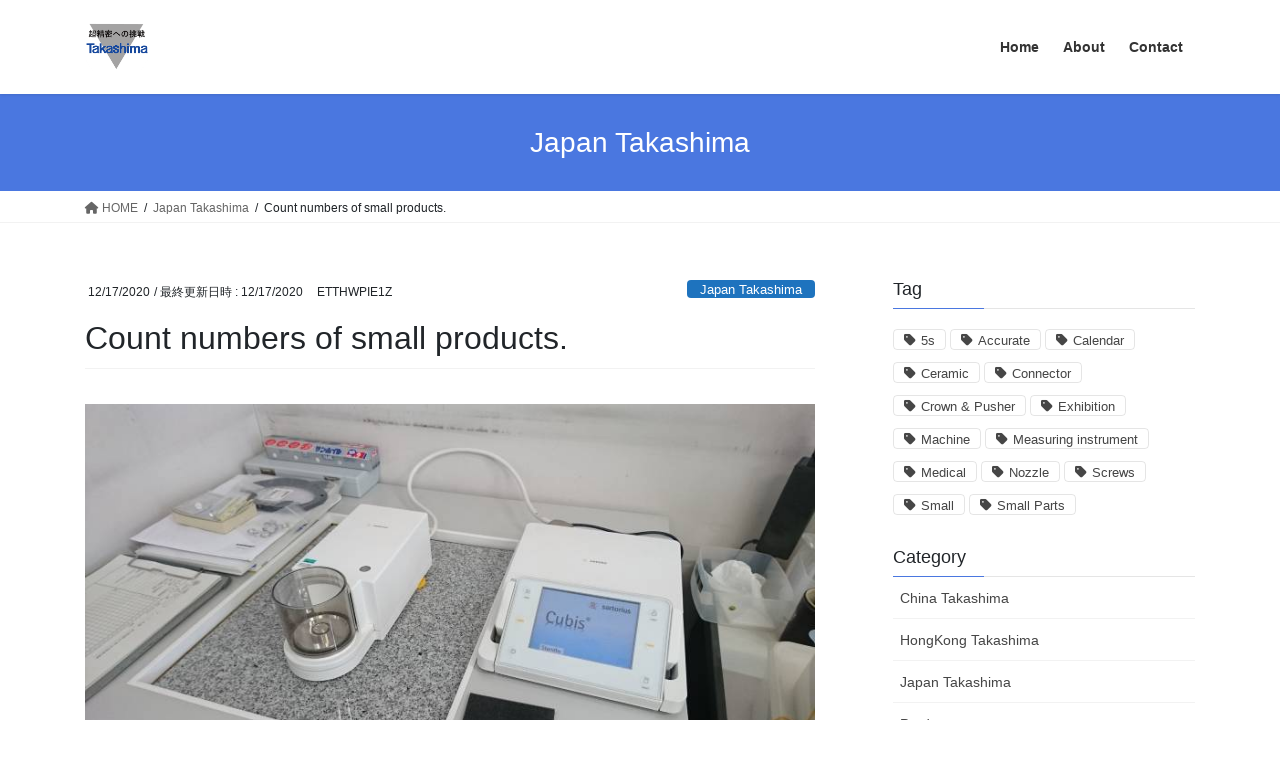

--- FILE ---
content_type: text/html; charset=UTF-8
request_url: https://takashima.hk/2020/12/17/count-fine-products/
body_size: 41743
content:
<!DOCTYPE html>
<html lang="ja"
	prefix="og: https://ogp.me/ns#" >
<head>
<meta charset="utf-8">
<meta http-equiv="X-UA-Compatible" content="IE=edge">
<meta name="viewport" content="width=device-width, initial-scale=1">
<title>Count numbers of small products. | Takashima HK</title>

		<!-- All in One SEO 4.1.4.5 -->
		<meta name="robots" content="max-image-preview:large" />
		<link rel="canonical" href="https://takashima.hk/2020/12/17/count-fine-products/" />
		<meta property="og:locale" content="ja_JP" />
		<meta property="og:site_name" content="Takashima HK | Make Your Dream come True" />
		<meta property="og:type" content="article" />
		<meta property="og:title" content="Count numbers of small products. | Takashima HK" />
		<meta property="og:url" content="https://takashima.hk/2020/12/17/count-fine-products/" />
		<meta property="article:published_time" content="2020-12-16T23:49:03+00:00" />
		<meta property="article:modified_time" content="2020-12-17T00:01:38+00:00" />
		<meta name="twitter:card" content="summary" />
		<meta name="twitter:domain" content="takashima.hk" />
		<meta name="twitter:title" content="Count numbers of small products. | Takashima HK" />
		<script type="application/ld+json" class="aioseo-schema">
			{"@context":"https:\/\/schema.org","@graph":[{"@type":"WebSite","@id":"https:\/\/takashima.hk\/#website","url":"https:\/\/takashima.hk\/","name":"Takashima HK","description":"Make Your Dream come True","inLanguage":"ja","publisher":{"@id":"https:\/\/takashima.hk\/#organization"}},{"@type":"Organization","@id":"https:\/\/takashima.hk\/#organization","name":"Takashima HK","url":"https:\/\/takashima.hk\/"},{"@type":"BreadcrumbList","@id":"https:\/\/takashima.hk\/2020\/12\/17\/count-fine-products\/#breadcrumblist","itemListElement":[{"@type":"ListItem","@id":"https:\/\/takashima.hk\/#listItem","position":1,"item":{"@type":"WebPage","@id":"https:\/\/takashima.hk\/","name":"\u30db\u30fc\u30e0","description":"Make Your Dream come True","url":"https:\/\/takashima.hk\/"},"nextItem":"https:\/\/takashima.hk\/2020\/#listItem"},{"@type":"ListItem","@id":"https:\/\/takashima.hk\/2020\/#listItem","position":2,"item":{"@type":"WebPage","@id":"https:\/\/takashima.hk\/2020\/","name":"2020","url":"https:\/\/takashima.hk\/2020\/"},"nextItem":"https:\/\/takashima.hk\/2020\/12\/#listItem","previousItem":"https:\/\/takashima.hk\/#listItem"},{"@type":"ListItem","@id":"https:\/\/takashima.hk\/2020\/12\/#listItem","position":3,"item":{"@type":"WebPage","@id":"https:\/\/takashima.hk\/2020\/12\/","name":"December","url":"https:\/\/takashima.hk\/2020\/12\/"},"nextItem":"https:\/\/takashima.hk\/2020\/12\/17\/#listItem","previousItem":"https:\/\/takashima.hk\/2020\/#listItem"},{"@type":"ListItem","@id":"https:\/\/takashima.hk\/2020\/12\/17\/#listItem","position":4,"item":{"@type":"WebPage","@id":"https:\/\/takashima.hk\/2020\/12\/17\/","name":"16","url":"https:\/\/takashima.hk\/2020\/12\/17\/"},"nextItem":"https:\/\/takashima.hk\/2020\/12\/17\/count-fine-products\/#listItem","previousItem":"https:\/\/takashima.hk\/2020\/12\/#listItem"},{"@type":"ListItem","@id":"https:\/\/takashima.hk\/2020\/12\/17\/count-fine-products\/#listItem","position":5,"item":{"@type":"WebPage","@id":"https:\/\/takashima.hk\/2020\/12\/17\/count-fine-products\/","name":"Count numbers of small products.","url":"https:\/\/takashima.hk\/2020\/12\/17\/count-fine-products\/"},"previousItem":"https:\/\/takashima.hk\/2020\/12\/17\/#listItem"}]},{"@type":"Person","@id":"https:\/\/takashima.hk\/author\/etthwpie1z\/#author","url":"https:\/\/takashima.hk\/author\/etthwpie1z\/","name":"ETTHWPIE1Z","image":{"@type":"ImageObject","@id":"https:\/\/takashima.hk\/2020\/12\/17\/count-fine-products\/#authorImage","url":"https:\/\/secure.gravatar.com\/avatar\/0fdc42fa4f6c6d33959ef7cf9542f321?s=96&d=mm&r=g","width":96,"height":96,"caption":"ETTHWPIE1Z"}},{"@type":"WebPage","@id":"https:\/\/takashima.hk\/2020\/12\/17\/count-fine-products\/#webpage","url":"https:\/\/takashima.hk\/2020\/12\/17\/count-fine-products\/","name":"Count numbers of small products. | Takashima HK","inLanguage":"ja","isPartOf":{"@id":"https:\/\/takashima.hk\/#website"},"breadcrumb":{"@id":"https:\/\/takashima.hk\/2020\/12\/17\/count-fine-products\/#breadcrumblist"},"author":"https:\/\/takashima.hk\/author\/etthwpie1z\/#author","creator":"https:\/\/takashima.hk\/author\/etthwpie1z\/#author","image":{"@type":"ImageObject","@id":"https:\/\/takashima.hk\/#mainImage","url":"https:\/\/takashima.hk\/wp-content\/uploads\/2020\/12\/Weighing.png","width":276,"height":238},"primaryImageOfPage":{"@id":"https:\/\/takashima.hk\/2020\/12\/17\/count-fine-products\/#mainImage"},"datePublished":"2020-12-16T23:49:03+08:00","dateModified":"2020-12-17T00:01:38+08:00"},{"@type":"Article","@id":"https:\/\/takashima.hk\/2020\/12\/17\/count-fine-products\/#article","name":"Count numbers of small products. | Takashima HK","inLanguage":"ja","headline":"Count numbers of small products.","author":{"@id":"https:\/\/takashima.hk\/author\/etthwpie1z\/#author"},"publisher":{"@id":"https:\/\/takashima.hk\/#organization"},"datePublished":"2020-12-16T23:49:03+08:00","dateModified":"2020-12-17T00:01:38+08:00","articleSection":"Japan Takashima, Accurate, Measuring instrument","mainEntityOfPage":{"@id":"https:\/\/takashima.hk\/2020\/12\/17\/count-fine-products\/#webpage"},"isPartOf":{"@id":"https:\/\/takashima.hk\/2020\/12\/17\/count-fine-products\/#webpage"},"image":{"@type":"ImageObject","@id":"https:\/\/takashima.hk\/#articleImage","url":"https:\/\/takashima.hk\/wp-content\/uploads\/2020\/12\/Weighing.png","width":276,"height":238}}]}
		</script>
		<script type="text/javascript" >
			window.ga=window.ga||function(){(ga.q=ga.q||[]).push(arguments)};ga.l=+new Date;
			ga('create', "UA-173303004-1", 'auto');
			ga('send', 'pageview');
		</script>
		<script async src="https://www.google-analytics.com/analytics.js"></script>
		<!-- All in One SEO -->


	<!-- Meta Tag Manager -->
	<meta name="description" content="We are manufacturers of metal and ceramic small parts, machinery and equipment, based on high-precision processing technology. We have now factories in Japan,Vietnam and China, and sales offices in Hong Kong." />
	<!-- / Meta Tag Manager -->
<link rel='dns-prefetch' href='//s.w.org' />
<link rel="alternate" type="application/rss+xml" title="Takashima HK &raquo; フィード" href="https://takashima.hk/feed/" />
<link rel="alternate" type="application/rss+xml" title="Takashima HK &raquo; コメントフィード" href="https://takashima.hk/comments/feed/" />
<meta name="description" content="Fine products are weighed and converted to quantity.Mettler PM200Mettlet TOLEDOImage counterGuarantee product quantity and quality from images too." />		<script type="text/javascript">
			window._wpemojiSettings = {"baseUrl":"https:\/\/s.w.org\/images\/core\/emoji\/13.1.0\/72x72\/","ext":".png","svgUrl":"https:\/\/s.w.org\/images\/core\/emoji\/13.1.0\/svg\/","svgExt":".svg","source":{"concatemoji":"https:\/\/takashima.hk\/wp-includes\/js\/wp-emoji-release.min.js?ver=5.8.12"}};
			!function(e,a,t){var n,r,o,i=a.createElement("canvas"),p=i.getContext&&i.getContext("2d");function s(e,t){var a=String.fromCharCode;p.clearRect(0,0,i.width,i.height),p.fillText(a.apply(this,e),0,0);e=i.toDataURL();return p.clearRect(0,0,i.width,i.height),p.fillText(a.apply(this,t),0,0),e===i.toDataURL()}function c(e){var t=a.createElement("script");t.src=e,t.defer=t.type="text/javascript",a.getElementsByTagName("head")[0].appendChild(t)}for(o=Array("flag","emoji"),t.supports={everything:!0,everythingExceptFlag:!0},r=0;r<o.length;r++)t.supports[o[r]]=function(e){if(!p||!p.fillText)return!1;switch(p.textBaseline="top",p.font="600 32px Arial",e){case"flag":return s([127987,65039,8205,9895,65039],[127987,65039,8203,9895,65039])?!1:!s([55356,56826,55356,56819],[55356,56826,8203,55356,56819])&&!s([55356,57332,56128,56423,56128,56418,56128,56421,56128,56430,56128,56423,56128,56447],[55356,57332,8203,56128,56423,8203,56128,56418,8203,56128,56421,8203,56128,56430,8203,56128,56423,8203,56128,56447]);case"emoji":return!s([10084,65039,8205,55357,56613],[10084,65039,8203,55357,56613])}return!1}(o[r]),t.supports.everything=t.supports.everything&&t.supports[o[r]],"flag"!==o[r]&&(t.supports.everythingExceptFlag=t.supports.everythingExceptFlag&&t.supports[o[r]]);t.supports.everythingExceptFlag=t.supports.everythingExceptFlag&&!t.supports.flag,t.DOMReady=!1,t.readyCallback=function(){t.DOMReady=!0},t.supports.everything||(n=function(){t.readyCallback()},a.addEventListener?(a.addEventListener("DOMContentLoaded",n,!1),e.addEventListener("load",n,!1)):(e.attachEvent("onload",n),a.attachEvent("onreadystatechange",function(){"complete"===a.readyState&&t.readyCallback()})),(n=t.source||{}).concatemoji?c(n.concatemoji):n.wpemoji&&n.twemoji&&(c(n.twemoji),c(n.wpemoji)))}(window,document,window._wpemojiSettings);
		</script>
		<style type="text/css">
img.wp-smiley,
img.emoji {
	display: inline !important;
	border: none !important;
	box-shadow: none !important;
	height: 1em !important;
	width: 1em !important;
	margin: 0 .07em !important;
	vertical-align: -0.1em !important;
	background: none !important;
	padding: 0 !important;
}
</style>
	<link rel='stylesheet' id='vkExUnit_common_style-css'  href='https://takashima.hk/wp-content/plugins/vk-all-in-one-expansion-unit/assets/css/vkExUnit_style.css?ver=9.64.5.0' type='text/css' media='all' />
<style id='vkExUnit_common_style-inline-css' type='text/css'>
:root {--ver_page_top_button_url:url(https://takashima.hk/wp-content/plugins/vk-all-in-one-expansion-unit/assets/images/to-top-btn-icon.svg);}@font-face {font-weight: normal;font-style: normal;font-family: "vk_sns";src: url("https://takashima.hk/wp-content/plugins/vk-all-in-one-expansion-unit/inc/sns/icons/fonts/vk_sns.eot?-bq20cj");src: url("https://takashima.hk/wp-content/plugins/vk-all-in-one-expansion-unit/inc/sns/icons/fonts/vk_sns.eot?#iefix-bq20cj") format("embedded-opentype"),url("https://takashima.hk/wp-content/plugins/vk-all-in-one-expansion-unit/inc/sns/icons/fonts/vk_sns.woff?-bq20cj") format("woff"),url("https://takashima.hk/wp-content/plugins/vk-all-in-one-expansion-unit/inc/sns/icons/fonts/vk_sns.ttf?-bq20cj") format("truetype"),url("https://takashima.hk/wp-content/plugins/vk-all-in-one-expansion-unit/inc/sns/icons/fonts/vk_sns.svg?-bq20cj#vk_sns") format("svg");}
</style>
<link rel='stylesheet' id='wp-block-library-css'  href='https://takashima.hk/wp-includes/css/dist/block-library/style.min.css?ver=5.8.12' type='text/css' media='all' />
<style id='wp-block-library-inline-css' type='text/css'>
.has-text-align-justify{text-align:justify;}
</style>
<link rel='stylesheet' id='mediaelement-css'  href='https://takashima.hk/wp-includes/js/mediaelement/mediaelementplayer-legacy.min.css?ver=4.2.16' type='text/css' media='all' />
<link rel='stylesheet' id='wp-mediaelement-css'  href='https://takashima.hk/wp-includes/js/mediaelement/wp-mediaelement.min.css?ver=5.8.12' type='text/css' media='all' />
<link rel='stylesheet' id='contact-form-7-css'  href='https://takashima.hk/wp-content/plugins/contact-form-7/includes/css/styles.css?ver=5.4.2' type='text/css' media='all' />
<link rel='stylesheet' id='bootstrap-4-style-css'  href='https://takashima.hk/wp-content/themes/lightning/_g2/library/bootstrap-4/css/bootstrap.min.css?ver=4.5.0' type='text/css' media='all' />
<link rel='stylesheet' id='lightning-common-style-css'  href='https://takashima.hk/wp-content/themes/lightning/_g2/assets/css/common.css?ver=14.19.1' type='text/css' media='all' />
<style id='lightning-common-style-inline-css' type='text/css'>
/* vk-mobile-nav */:root {--vk-mobile-nav-menu-btn-bg-src: url("https://takashima.hk/wp-content/themes/lightning/_g2/inc/vk-mobile-nav/package//images/vk-menu-btn-black.svg");--vk-mobile-nav-menu-btn-close-bg-src: url("https://takashima.hk/wp-content/themes/lightning/_g2/inc/vk-mobile-nav/package//images/vk-menu-close-black.svg");--vk-menu-acc-icon-open-black-bg-src: url("https://takashima.hk/wp-content/themes/lightning/_g2/inc/vk-mobile-nav/package//images/vk-menu-acc-icon-open-black.svg");--vk-menu-acc-icon-open-white-bg-src: url("https://takashima.hk/wp-content/themes/lightning/_g2/inc/vk-mobile-nav/package//images/vk-menu-acc-icon-open-white.svg");--vk-menu-acc-icon-close-black-bg-src: url("https://takashima.hk/wp-content/themes/lightning/_g2/inc/vk-mobile-nav/package//images/vk-menu-close-black.svg");--vk-menu-acc-icon-close-white-bg-src: url("https://takashima.hk/wp-content/themes/lightning/_g2/inc/vk-mobile-nav/package//images/vk-menu-close-white.svg");}
</style>
<link rel='stylesheet' id='lightning-design-style-css'  href='https://takashima.hk/wp-content/themes/lightning/_g2/design-skin/origin2/css/style.css?ver=14.19.1' type='text/css' media='all' />
<style id='lightning-design-style-inline-css' type='text/css'>
:root {--color-key:#4a77e0;--color-key-dark:#0d4ce0;}
/* ltg common custom */:root {--vk-menu-acc-btn-border-color:#333;--vk-color-primary:#4a77e0;--vk-color-primary-dark:#0d4ce0;--vk-color-primary-vivid:#5182f6;--color-key:#4a77e0;--color-key-dark:#0d4ce0;}.veu_color_txt_key { color:#0d4ce0 ; }.veu_color_bg_key { background-color:#0d4ce0 ; }.veu_color_border_key { border-color:#0d4ce0 ; }.btn-default { border-color:#4a77e0;color:#4a77e0;}.btn-default:focus,.btn-default:hover { border-color:#4a77e0;background-color: #4a77e0; }.wp-block-search__button,.btn-primary { background-color:#4a77e0;border-color:#0d4ce0; }.wp-block-search__button:focus,.wp-block-search__button:hover,.btn-primary:not(:disabled):not(.disabled):active,.btn-primary:focus,.btn-primary:hover { background-color:#0d4ce0;border-color:#4a77e0; }.btn-outline-primary { color : #4a77e0 ; border-color:#4a77e0; }.btn-outline-primary:not(:disabled):not(.disabled):active,.btn-outline-primary:focus,.btn-outline-primary:hover { color : #fff; background-color:#4a77e0;border-color:#0d4ce0; }a { color:#337ab7; }
.tagcloud a:before { font-family: "Font Awesome 5 Free";content: "\f02b";font-weight: bold; }
.media .media-body .media-heading a:hover { color:#4a77e0; }@media (min-width: 768px){.gMenu > li:before,.gMenu > li.menu-item-has-children::after { border-bottom-color:#0d4ce0 }.gMenu li li { background-color:#0d4ce0 }.gMenu li li a:hover { background-color:#4a77e0; }} /* @media (min-width: 768px) */.page-header { background-color:#4a77e0; }h2,.mainSection-title { border-top-color:#4a77e0; }h3:after,.subSection-title:after { border-bottom-color:#4a77e0; }ul.page-numbers li span.page-numbers.current,.page-link dl .post-page-numbers.current { background-color:#4a77e0; }.pager li > a { border-color:#4a77e0;color:#4a77e0;}.pager li > a:hover { background-color:#4a77e0;color:#fff;}.siteFooter { border-top-color:#4a77e0; }dt { border-left-color:#4a77e0; }:root {--g_nav_main_acc_icon_open_url:url(https://takashima.hk/wp-content/themes/lightning/_g2/inc/vk-mobile-nav/package/images/vk-menu-acc-icon-open-black.svg);--g_nav_main_acc_icon_close_url: url(https://takashima.hk/wp-content/themes/lightning/_g2/inc/vk-mobile-nav/package/images/vk-menu-close-black.svg);--g_nav_sub_acc_icon_open_url: url(https://takashima.hk/wp-content/themes/lightning/_g2/inc/vk-mobile-nav/package/images/vk-menu-acc-icon-open-white.svg);--g_nav_sub_acc_icon_close_url: url(https://takashima.hk/wp-content/themes/lightning/_g2/inc/vk-mobile-nav/package/images/vk-menu-close-white.svg);}
</style>
<link rel='stylesheet' id='vk-blocks-build-css-css'  href='https://takashima.hk/wp-content/plugins/vk-all-in-one-expansion-unit/inc/vk-blocks/package/build/block-build.css?ver=0.38.6' type='text/css' media='all' />
<link rel='stylesheet' id='lightning-theme-style-css'  href='https://takashima.hk/wp-content/themes/lightning/style.css?ver=14.19.1' type='text/css' media='all' />
<style id='lightning-theme-style-inline-css' type='text/css'>

			.prBlock_icon_outer { border:1px solid #4a77e0; }
			.prBlock_icon { color:#4a77e0; }
		
</style>
<link rel='stylesheet' id='vk-font-awesome-css'  href='https://takashima.hk/wp-content/themes/lightning/vendor/vektor-inc/font-awesome-versions/src/versions/6/css/all.min.css?ver=6.1.0' type='text/css' media='all' />
<link rel='stylesheet' id='jetpack_css-css'  href='https://takashima.hk/wp-content/plugins/jetpack/css/jetpack.css?ver=10.1' type='text/css' media='all' />
<script type='text/javascript' src='https://takashima.hk/wp-includes/js/jquery/jquery.min.js?ver=3.6.0' id='jquery-core-js'></script>
<script type='text/javascript' src='https://takashima.hk/wp-includes/js/jquery/jquery-migrate.min.js?ver=3.3.2' id='jquery-migrate-js'></script>
<link rel="https://api.w.org/" href="https://takashima.hk/wp-json/" /><link rel="alternate" type="application/json" href="https://takashima.hk/wp-json/wp/v2/posts/635" /><link rel="EditURI" type="application/rsd+xml" title="RSD" href="https://takashima.hk/xmlrpc.php?rsd" />
<link rel="wlwmanifest" type="application/wlwmanifest+xml" href="https://takashima.hk/wp-includes/wlwmanifest.xml" /> 
<meta name="generator" content="WordPress 5.8.12" />
<link rel='shortlink' href='https://takashima.hk/?p=635' />
<link rel="alternate" type="application/json+oembed" href="https://takashima.hk/wp-json/oembed/1.0/embed?url=https%3A%2F%2Ftakashima.hk%2F2020%2F12%2F17%2Fcount-fine-products%2F" />
<link rel="alternate" type="text/xml+oembed" href="https://takashima.hk/wp-json/oembed/1.0/embed?url=https%3A%2F%2Ftakashima.hk%2F2020%2F12%2F17%2Fcount-fine-products%2F&#038;format=xml" />
<style type='text/css'>img#wpstats{display:none}</style>
		<style id="lightning-color-custom-for-plugins" type="text/css">/* ltg theme common */.color_key_bg,.color_key_bg_hover:hover{background-color: #4a77e0;}.color_key_txt,.color_key_txt_hover:hover{color: #4a77e0;}.color_key_border,.color_key_border_hover:hover{border-color: #4a77e0;}.color_key_dark_bg,.color_key_dark_bg_hover:hover{background-color: #0d4ce0;}.color_key_dark_txt,.color_key_dark_txt_hover:hover{color: #0d4ce0;}.color_key_dark_border,.color_key_dark_border_hover:hover{border-color: #0d4ce0;}</style><link rel="icon" href="https://takashima.hk/wp-content/uploads/2020/01/imagesLNUUN1RQ.jpg" sizes="32x32" />
<link rel="icon" href="https://takashima.hk/wp-content/uploads/2020/01/imagesLNUUN1RQ.jpg" sizes="192x192" />
<link rel="apple-touch-icon" href="https://takashima.hk/wp-content/uploads/2020/01/imagesLNUUN1RQ.jpg" />
<meta name="msapplication-TileImage" content="https://takashima.hk/wp-content/uploads/2020/01/imagesLNUUN1RQ.jpg" />

</head>
<body class="post-template-default single single-post postid-635 single-format-standard post-name-count-fine-products post-type-post bootstrap4 device-pc fa_v6_css">
<a class="skip-link screen-reader-text" href="#main">コンテンツへスキップ</a>
<a class="skip-link screen-reader-text" href="#vk-mobile-nav">ナビゲーションに移動</a>
<header class="siteHeader">
		<div class="container siteHeadContainer">
		<div class="navbar-header">
						<p class="navbar-brand siteHeader_logo">
			<a href="https://takashima.hk/">
				<span><img src="https://takashima.hk/wp-content/uploads/2022/03/TAKlogo1.png" alt="Takashima HK" /></span>
			</a>
			</p>
					</div>

					<div id="gMenu_outer" class="gMenu_outer">
				<nav class="menu-primary-container"><ul id="menu-primary" class="menu gMenu vk-menu-acc"><li id="menu-item-43" class="menu-item menu-item-type-custom menu-item-object-custom menu-item-home"><a href="http://takashima.hk/"><strong class="gMenu_name">Home</strong></a></li>
<li id="menu-item-44" class="menu-item menu-item-type-post_type menu-item-object-page"><a href="https://takashima.hk/about/"><strong class="gMenu_name">About</strong></a></li>
<li id="menu-item-46" class="menu-item menu-item-type-post_type menu-item-object-page"><a href="https://takashima.hk/contact/"><strong class="gMenu_name">Contact</strong></a></li>
</ul></nav>			</div>
			</div>
	</header>

<div class="section page-header"><div class="container"><div class="row"><div class="col-md-12">
<div class="page-header_pageTitle">
Japan Takashima</div>
</div></div></div></div><!-- [ /.page-header ] -->


<!-- [ .breadSection ] --><div class="section breadSection"><div class="container"><div class="row"><ol class="breadcrumb" itemscope itemtype="https://schema.org/BreadcrumbList"><li id="panHome" itemprop="itemListElement" itemscope itemtype="http://schema.org/ListItem"><a itemprop="item" href="https://takashima.hk/"><span itemprop="name"><i class="fa fa-home"></i> HOME</span></a><meta itemprop="position" content="1" /></li><li itemprop="itemListElement" itemscope itemtype="http://schema.org/ListItem"><a itemprop="item" href="https://takashima.hk/category/japan-takashima/"><span itemprop="name">Japan Takashima</span></a><meta itemprop="position" content="2" /></li><li><span>Count numbers of small products.</span><meta itemprop="position" content="3" /></li></ol></div></div></div><!-- [ /.breadSection ] -->

<div class="section siteContent">
<div class="container">
<div class="row">

	<div class="col mainSection mainSection-col-two baseSection vk_posts-mainSection" id="main" role="main">
				<article id="post-635" class="entry entry-full post-635 post type-post status-publish format-standard has-post-thumbnail hentry category-japan-takashima tag-accurate tag-measuring">

	
	
		<header class="entry-header">
			<div class="entry-meta">


<span class="published entry-meta_items">12/17/2020</span>

<span class="entry-meta_items entry-meta_updated">/ 最終更新日時 : <span class="updated">12/17/2020</span></span>


	
	<span class="vcard author entry-meta_items entry-meta_items_author"><span class="fn">ETTHWPIE1Z</span></span>



<span class="entry-meta_items entry-meta_items_term"><a href="https://takashima.hk/category/japan-takashima/" class="btn btn-xs btn-primary entry-meta_items_term_button" style="background-color:#1e73be;border:none;">Japan Takashima</a></span>
</div>
				<h1 class="entry-title">
											Count numbers of small products.									</h1>
		</header>

	
	
	<div class="entry-body">
				
<figure class="wp-block-image size-large"><img loading="lazy" width="800" height="450" src="https://takashima.hk/wp-content/uploads/2020/12/Sarturius.jpg" alt="Sartorius" class="wp-image-636" srcset="https://takashima.hk/wp-content/uploads/2020/12/Sarturius.jpg 800w, https://takashima.hk/wp-content/uploads/2020/12/Sarturius-300x169.jpg 300w, https://takashima.hk/wp-content/uploads/2020/12/Sarturius-768x432.jpg 768w, https://takashima.hk/wp-content/uploads/2020/12/Sarturius-320x180.jpg 320w" sizes="(max-width: 800px) 100vw, 800px" /><figcaption>Fine products are weighed and converted to quantity.</figcaption></figure>



<figure class="wp-block-image size-large"><img loading="lazy" width="600" height="800" src="https://takashima.hk/wp-content/uploads/2020/12/Mettler-PM200.jpg" alt="Mettler PM200" class="wp-image-637" srcset="https://takashima.hk/wp-content/uploads/2020/12/Mettler-PM200.jpg 600w, https://takashima.hk/wp-content/uploads/2020/12/Mettler-PM200-225x300.jpg 225w" sizes="(max-width: 600px) 100vw, 600px" /><figcaption>Mettler PM200</figcaption></figure>



<figure class="wp-block-image size-large"><img loading="lazy" width="450" height="800" src="https://takashima.hk/wp-content/uploads/2020/12/Mettler-Toledo.jpg" alt="Mettler TOLEDO" class="wp-image-638" srcset="https://takashima.hk/wp-content/uploads/2020/12/Mettler-Toledo.jpg 450w, https://takashima.hk/wp-content/uploads/2020/12/Mettler-Toledo-169x300.jpg 169w" sizes="(max-width: 450px) 100vw, 450px" /><figcaption>Mettlet TOLEDO</figcaption></figure>



<figure class="wp-block-image size-large"><img loading="lazy" width="600" height="800" src="https://takashima.hk/wp-content/uploads/2020/12/Image-camera.jpg" alt="Image counter" class="wp-image-644" srcset="https://takashima.hk/wp-content/uploads/2020/12/Image-camera.jpg 600w, https://takashima.hk/wp-content/uploads/2020/12/Image-camera-225x300.jpg 225w" sizes="(max-width: 600px) 100vw, 600px" /><figcaption>Image counter</figcaption></figure>



<figure class="wp-block-image"><img alt=""/></figure>



<h2><strong>Guarantee</strong> product <strong><span data-color="#fffd6b" style="background: linear-gradient(transparent 60%,rgba(255, 253, 107, 0.7) 0);" class="vk_highlighter">quantity and quality</span></strong> from <strong>images</strong> too.</h2>



<p></p>
			</div>

	
	
	
	
		<div class="entry-footer">

			<div class="entry-meta-dataList"><dl><dt>カテゴリー</dt><dd><a href="https://takashima.hk/category/japan-takashima/">Japan Takashima</a></dd></dl></div>				<div class="entry-meta-dataList entry-tag">
					<dl>
					<dt>タグ</dt>
					<dd class="tagcloud"><a href="https://takashima.hk/tag/accurate/" rel="tag">Accurate</a><a href="https://takashima.hk/tag/measuring/" rel="tag">Measuring instrument</a></dd>
					</dl>
				</div><!-- [ /.entry-tag ] -->
			
		</div><!-- [ /.entry-footer ] -->
	
	
			
	
		
		
		
		
	
	
</article><!-- [ /#post-635 ] -->


	<div class="vk_posts postNextPrev">

		<div id="post-602" class="vk_post vk_post-postType-post card card-post card-horizontal card-sm vk_post-col-xs-12 vk_post-col-sm-12 vk_post-col-md-6 post-602 post type-post status-publish format-standard has-post-thumbnail hentry category-japan-takashima tag-accurate tag-measuring"><div class="row no-gutters card-horizontal-inner-row"><div class="col-5 card-img-outer"><div class="vk_post_imgOuter" style="background-image:url(https://takashima.hk/wp-content/uploads/2020/12/scope.png)"><a href="https://takashima.hk/2020/12/16/new-measuring-instrument/"><div class="card-img-overlay"><span class="vk_post_imgOuter_singleTermLabel" style="color:#fff;background-color:#1e73be">Japan Takashima</span></div><img width="247" height="300" src="https://takashima.hk/wp-content/uploads/2020/12/scope-247x300.png" class="vk_post_imgOuter_img card-img card-img-use-bg wp-post-image" alt="scope" loading="lazy" /></a></div><!-- [ /.vk_post_imgOuter ] --></div><!-- /.col --><div class="col-7"><div class="vk_post_body card-body"><p class="postNextPrev_label">前の記事</p><h5 class="vk_post_title card-title"><a href="https://takashima.hk/2020/12/16/new-measuring-instrument/">Microscope x2500</a></h5><div class="vk_post_date card-date published">12/16/2020</div></div><!-- [ /.card-body ] --></div><!-- /.col --></div><!-- [ /.row ] --></div><!-- [ /.card ] -->
		<div id="post-646" class="vk_post vk_post-postType-post card card-post card-horizontal card-sm vk_post-col-xs-12 vk_post-col-sm-12 vk_post-col-md-6 card-horizontal-reverse postNextPrev_next post-646 post type-post status-publish format-standard has-post-thumbnail hentry category-hongkong-takashima"><div class="row no-gutters card-horizontal-inner-row"><div class="col-5 card-img-outer"><div class="vk_post_imgOuter" style="background-image:url(https://takashima.hk/wp-content/uploads/2020/12/countdown-to-new-year-2021-new-years-day-eve-720x720-1.jpg)"><a href="https://takashima.hk/2020/12/29/happy-new-year-wishes-for-customers-2021/"><div class="card-img-overlay"><span class="vk_post_imgOuter_singleTermLabel" style="color:#fff;background-color:#dd3333">HongKong Takashima</span></div><img width="300" height="300" src="https://takashima.hk/wp-content/uploads/2020/12/countdown-to-new-year-2021-new-years-day-eve-720x720-1-300x300.jpg" class="vk_post_imgOuter_img card-img card-img-use-bg wp-post-image" alt="" loading="lazy" /></a></div><!-- [ /.vk_post_imgOuter ] --></div><!-- /.col --><div class="col-7"><div class="vk_post_body card-body"><p class="postNextPrev_label">次の記事</p><h5 class="vk_post_title card-title"><a href="https://takashima.hk/2020/12/29/happy-new-year-wishes-for-customers-2021/">Happy New Year Wishes For Customers 2021</a></h5><div class="vk_post_date card-date published">12/29/2020</div></div><!-- [ /.card-body ] --></div><!-- /.col --></div><!-- [ /.row ] --></div><!-- [ /.card ] -->
		</div>
					</div><!-- [ /.mainSection ] -->

			<div class="col subSection sideSection sideSection-col-two baseSection">
						<aside class="widget widget_tag_cloud" id="tag_cloud-5"><h1 class="widget-title subSection-title">Tag</h1><div class="tagcloud"><a href="https://takashima.hk/tag/5s-activity/" class="tag-cloud-link tag-link-42 tag-link-position-1" style="font-size: 10pt;">5s</a>
<a href="https://takashima.hk/tag/accurate/" class="tag-cloud-link tag-link-15 tag-link-position-2" style="font-size: 10pt;">Accurate</a>
<a href="https://takashima.hk/tag/calendar/" class="tag-cloud-link tag-link-24 tag-link-position-3" style="font-size: 10pt;">Calendar</a>
<a href="https://takashima.hk/tag/ceramic/" class="tag-cloud-link tag-link-29 tag-link-position-4" style="font-size: 10pt;">Ceramic</a>
<a href="https://takashima.hk/tag/connector/" class="tag-cloud-link tag-link-31 tag-link-position-5" style="font-size: 10pt;">Connector</a>
<a href="https://takashima.hk/tag/crown/" class="tag-cloud-link tag-link-21 tag-link-position-6" style="font-size: 10pt;">Crown &amp; Pusher</a>
<a href="https://takashima.hk/tag/exhibition/" class="tag-cloud-link tag-link-10 tag-link-position-7" style="font-size: 10pt;">Exhibition</a>
<a href="https://takashima.hk/tag/machine/" class="tag-cloud-link tag-link-40 tag-link-position-8" style="font-size: 10pt;">Machine</a>
<a href="https://takashima.hk/tag/measuring/" class="tag-cloud-link tag-link-12 tag-link-position-9" style="font-size: 10pt;">Measuring instrument</a>
<a href="https://takashima.hk/tag/medical/" class="tag-cloud-link tag-link-34 tag-link-position-10" style="font-size: 10pt;">Medical</a>
<a href="https://takashima.hk/tag/nozzle/" class="tag-cloud-link tag-link-13 tag-link-position-11" style="font-size: 10pt;">Nozzle</a>
<a href="https://takashima.hk/tag/screws/" class="tag-cloud-link tag-link-44 tag-link-position-12" style="font-size: 10pt;">Screws</a>
<a href="https://takashima.hk/tag/small/" class="tag-cloud-link tag-link-14 tag-link-position-13" style="font-size: 10pt;">Small</a>
<a href="https://takashima.hk/tag/small-parts/" class="tag-cloud-link tag-link-11 tag-link-position-14" style="font-size: 10pt;">Small Parts</a></div>
</aside><aside class="widget widget_categories" id="categories-5"><h1 class="widget-title subSection-title">Category</h1>
			<ul>
					<li class="cat-item cat-item-6"><a href="https://takashima.hk/category/china-takashima/">China Takashima</a>
</li>
	<li class="cat-item cat-item-8"><a href="https://takashima.hk/category/hongkong-takashima/">HongKong Takashima</a>
</li>
	<li class="cat-item cat-item-5"><a href="https://takashima.hk/category/japan-takashima/">Japan Takashima</a>
</li>
	<li class="cat-item cat-item-9"><a href="https://takashima.hk/category/products/">Products</a>
</li>
	<li class="cat-item cat-item-1"><a href="https://takashima.hk/category/takashima-group/" title="Takashima Group Management">Takashima Group</a>
</li>
	<li class="cat-item cat-item-7"><a href="https://takashima.hk/category/vietnam-takashima/">Vietnam Takashima</a>
</li>
			</ul>

			</aside><aside class="widget widget_archive" id="archives-5"><h1 class="widget-title subSection-title">Archive</h1>		<label class="screen-reader-text" for="archives-dropdown-5">Archive</label>
		<select id="archives-dropdown-5" name="archive-dropdown">
			
			<option value="">月を選択</option>
				<option value='https://takashima.hk/2025/10/'> 2025年10月 &nbsp;(1)</option>
	<option value='https://takashima.hk/2025/09/'> 2025年9月 &nbsp;(1)</option>
	<option value='https://takashima.hk/2025/08/'> 2025年8月 &nbsp;(1)</option>
	<option value='https://takashima.hk/2025/06/'> 2025年6月 &nbsp;(1)</option>
	<option value='https://takashima.hk/2025/05/'> 2025年5月 &nbsp;(1)</option>
	<option value='https://takashima.hk/2025/04/'> 2025年4月 &nbsp;(1)</option>
	<option value='https://takashima.hk/2025/03/'> 2025年3月 &nbsp;(1)</option>
	<option value='https://takashima.hk/2025/01/'> 2025年1月 &nbsp;(1)</option>
	<option value='https://takashima.hk/2024/12/'> 2024年12月 &nbsp;(1)</option>
	<option value='https://takashima.hk/2024/11/'> 2024年11月 &nbsp;(1)</option>
	<option value='https://takashima.hk/2024/10/'> 2024年10月 &nbsp;(1)</option>
	<option value='https://takashima.hk/2024/09/'> 2024年9月 &nbsp;(1)</option>
	<option value='https://takashima.hk/2024/08/'> 2024年8月 &nbsp;(1)</option>
	<option value='https://takashima.hk/2024/07/'> 2024年7月 &nbsp;(1)</option>
	<option value='https://takashima.hk/2024/06/'> 2024年6月 &nbsp;(1)</option>
	<option value='https://takashima.hk/2024/05/'> 2024年5月 &nbsp;(1)</option>
	<option value='https://takashima.hk/2024/04/'> 2024年4月 &nbsp;(1)</option>
	<option value='https://takashima.hk/2024/03/'> 2024年3月 &nbsp;(1)</option>
	<option value='https://takashima.hk/2024/02/'> 2024年2月 &nbsp;(2)</option>
	<option value='https://takashima.hk/2024/01/'> 2024年1月 &nbsp;(2)</option>
	<option value='https://takashima.hk/2023/12/'> 2023年12月 &nbsp;(2)</option>
	<option value='https://takashima.hk/2023/11/'> 2023年11月 &nbsp;(1)</option>
	<option value='https://takashima.hk/2023/10/'> 2023年10月 &nbsp;(1)</option>
	<option value='https://takashima.hk/2023/09/'> 2023年9月 &nbsp;(1)</option>
	<option value='https://takashima.hk/2023/08/'> 2023年8月 &nbsp;(1)</option>
	<option value='https://takashima.hk/2023/07/'> 2023年7月 &nbsp;(1)</option>
	<option value='https://takashima.hk/2023/06/'> 2023年6月 &nbsp;(1)</option>
	<option value='https://takashima.hk/2023/05/'> 2023年5月 &nbsp;(1)</option>
	<option value='https://takashima.hk/2023/04/'> 2023年4月 &nbsp;(1)</option>
	<option value='https://takashima.hk/2023/03/'> 2023年3月 &nbsp;(2)</option>
	<option value='https://takashima.hk/2023/02/'> 2023年2月 &nbsp;(2)</option>
	<option value='https://takashima.hk/2023/01/'> 2023年1月 &nbsp;(2)</option>
	<option value='https://takashima.hk/2022/12/'> 2022年12月 &nbsp;(2)</option>
	<option value='https://takashima.hk/2022/11/'> 2022年11月 &nbsp;(1)</option>
	<option value='https://takashima.hk/2022/10/'> 2022年10月 &nbsp;(2)</option>
	<option value='https://takashima.hk/2022/09/'> 2022年9月 &nbsp;(2)</option>
	<option value='https://takashima.hk/2022/08/'> 2022年8月 &nbsp;(1)</option>
	<option value='https://takashima.hk/2022/07/'> 2022年7月 &nbsp;(1)</option>
	<option value='https://takashima.hk/2022/06/'> 2022年6月 &nbsp;(2)</option>
	<option value='https://takashima.hk/2022/05/'> 2022年5月 &nbsp;(2)</option>
	<option value='https://takashima.hk/2022/04/'> 2022年4月 &nbsp;(2)</option>
	<option value='https://takashima.hk/2022/03/'> 2022年3月 &nbsp;(2)</option>
	<option value='https://takashima.hk/2022/02/'> 2022年2月 &nbsp;(2)</option>
	<option value='https://takashima.hk/2022/01/'> 2022年1月 &nbsp;(2)</option>
	<option value='https://takashima.hk/2021/12/'> 2021年12月 &nbsp;(2)</option>
	<option value='https://takashima.hk/2021/11/'> 2021年11月 &nbsp;(2)</option>
	<option value='https://takashima.hk/2021/10/'> 2021年10月 &nbsp;(2)</option>
	<option value='https://takashima.hk/2021/09/'> 2021年9月 &nbsp;(2)</option>
	<option value='https://takashima.hk/2021/08/'> 2021年8月 &nbsp;(2)</option>
	<option value='https://takashima.hk/2021/07/'> 2021年7月 &nbsp;(2)</option>
	<option value='https://takashima.hk/2021/06/'> 2021年6月 &nbsp;(2)</option>
	<option value='https://takashima.hk/2021/04/'> 2021年4月 &nbsp;(2)</option>
	<option value='https://takashima.hk/2021/03/'> 2021年3月 &nbsp;(1)</option>
	<option value='https://takashima.hk/2021/02/'> 2021年2月 &nbsp;(3)</option>
	<option value='https://takashima.hk/2020/12/'> 2020年12月 &nbsp;(3)</option>
	<option value='https://takashima.hk/2020/11/'> 2020年11月 &nbsp;(2)</option>
	<option value='https://takashima.hk/2020/10/'> 2020年10月 &nbsp;(4)</option>
	<option value='https://takashima.hk/2020/09/'> 2020年9月 &nbsp;(2)</option>
	<option value='https://takashima.hk/2020/08/'> 2020年8月 &nbsp;(1)</option>
	<option value='https://takashima.hk/2020/07/'> 2020年7月 &nbsp;(4)</option>
	<option value='https://takashima.hk/2020/06/'> 2020年6月 &nbsp;(4)</option>
	<option value='https://takashima.hk/2020/05/'> 2020年5月 &nbsp;(2)</option>
	<option value='https://takashima.hk/2020/04/'> 2020年4月 &nbsp;(3)</option>
	<option value='https://takashima.hk/2020/03/'> 2020年3月 &nbsp;(4)</option>
	<option value='https://takashima.hk/2020/02/'> 2020年2月 &nbsp;(3)</option>
	<option value='https://takashima.hk/2020/01/'> 2020年1月 &nbsp;(8)</option>
	<option value='https://takashima.hk/2019/12/'> 2019年12月 &nbsp;(1)</option>
	<option value='https://takashima.hk/2019/11/'> 2019年11月 &nbsp;(1)</option>
	<option value='https://takashima.hk/2019/10/'> 2019年10月 &nbsp;(1)</option>
	<option value='https://takashima.hk/2019/09/'> 2019年9月 &nbsp;(1)</option>
	<option value='https://takashima.hk/2019/08/'> 2019年8月 &nbsp;(2)</option>
	<option value='https://takashima.hk/2019/04/'> 2019年4月 &nbsp;(1)</option>
	<option value='https://takashima.hk/2018/10/'> 2018年10月 &nbsp;(1)</option>
	<option value='https://takashima.hk/2018/09/'> 2018年9月 &nbsp;(1)</option>
	<option value='https://takashima.hk/2018/05/'> 2018年5月 &nbsp;(1)</option>
	<option value='https://takashima.hk/2017/02/'> 2017年2月 &nbsp;(1)</option>
	<option value='https://takashima.hk/2015/10/'> 2015年10月 &nbsp;(1)</option>

		</select>

<script type="text/javascript">
/* <![CDATA[ */
(function() {
	var dropdown = document.getElementById( "archives-dropdown-5" );
	function onSelectChange() {
		if ( dropdown.options[ dropdown.selectedIndex ].value !== '' ) {
			document.location.href = this.options[ this.selectedIndex ].value;
		}
	}
	dropdown.onchange = onSelectChange;
})();
/* ]]> */
</script>
			</aside>					</div><!-- [ /.subSection ] -->
	

</div><!-- [ /.row ] -->
</div><!-- [ /.container ] -->
</div><!-- [ /.siteContent ] -->

<div class="section sectionBox siteContent_after">
	<div class="container ">
		<div class="row ">
			<div class="col-md-12 ">
			<aside class="widget widget_wp_widget_vkexunit_profile" id="wp_widget_vkexunit_profile-5">
<div class="veu_profile">
<h1 class="widget-title subSection-title">高島産業香港有限公司</h1><div class="profile" >
<p class="profile_text">Tel: (852) 2377 1473<br />
Fax: (852) 2377 4027<br />
Email: adam@takashima-hk.com</p>

</div>
<!-- / .site-profile -->
</div>
</aside>			</div>
		</div>
	</div>
</div>


<footer class="section siteFooter">
			
	
	<div class="container sectionBox copySection text-center">
			<p>Copyright &copy; Takashima HK All Rights Reserved.</p><p>Powered by <a href="https://wordpress.org/">WordPress</a> with <a href="https://lightning.nagoya/ja/" target="_blank" title="無料 WordPress テーマ Lightning"> Lightning Theme</a> &amp; <a href="https://ex-unit.nagoya/ja/" target="_blank">VK All in One Expansion Unit</a> by <a href="https://www.vektor-inc.co.jp/" target="_blank">Vektor,Inc.</a> technology.</p>	</div>
</footer>
<div id="vk-mobile-nav-menu-btn" class="vk-mobile-nav-menu-btn">MENU</div><div class="vk-mobile-nav vk-mobile-nav-drop-in" id="vk-mobile-nav"><nav class="vk-mobile-nav-menu-outer" role="navigation"><ul id="menu-primary-1" class="vk-menu-acc menu"><li id="menu-item-43" class="menu-item menu-item-type-custom menu-item-object-custom menu-item-home menu-item-43"><a href="http://takashima.hk/">Home</a></li>
<li id="menu-item-44" class="menu-item menu-item-type-post_type menu-item-object-page menu-item-44"><a href="https://takashima.hk/about/">About</a></li>
<li id="menu-item-46" class="menu-item menu-item-type-post_type menu-item-object-page menu-item-46"><a href="https://takashima.hk/contact/">Contact</a></li>
</ul></nav></div><script type='text/javascript' src='https://takashima.hk/wp-includes/js/dist/vendor/regenerator-runtime.min.js?ver=0.13.7' id='regenerator-runtime-js'></script>
<script type='text/javascript' src='https://takashima.hk/wp-includes/js/dist/vendor/wp-polyfill.min.js?ver=3.15.0' id='wp-polyfill-js'></script>
<script type='text/javascript' id='contact-form-7-js-extra'>
/* <![CDATA[ */
var wpcf7 = {"api":{"root":"https:\/\/takashima.hk\/wp-json\/","namespace":"contact-form-7\/v1"}};
/* ]]> */
</script>
<script type='text/javascript' src='https://takashima.hk/wp-content/plugins/contact-form-7/includes/js/index.js?ver=5.4.2' id='contact-form-7-js'></script>
<script type='text/javascript' id='vkExUnit_master-js-js-extra'>
/* <![CDATA[ */
var vkExOpt = {"ajax_url":"https:\/\/takashima.hk\/wp-admin\/admin-ajax.php","enable_smooth_scroll":"1"};
/* ]]> */
</script>
<script type='text/javascript' src='https://takashima.hk/wp-content/plugins/vk-all-in-one-expansion-unit/assets/js/all.min.js?ver=9.64.5.0' id='vkExUnit_master-js-js'></script>
<script type='text/javascript' id='lightning-js-js-extra'>
/* <![CDATA[ */
var lightningOpt = {"header_scrool":"1"};
/* ]]> */
</script>
<script type='text/javascript' src='https://takashima.hk/wp-content/themes/lightning/_g2/assets/js/lightning.min.js?ver=14.19.1' id='lightning-js-js'></script>
<script type='text/javascript' src='https://takashima.hk/wp-content/themes/lightning/_g2/library/bootstrap-4/js/bootstrap.min.js?ver=4.5.0' id='bootstrap-4-js-js'></script>
<script type='text/javascript' src='https://takashima.hk/wp-includes/js/wp-embed.min.js?ver=5.8.12' id='wp-embed-js'></script>
<script src='https://stats.wp.com/e-202604.js' defer></script>
<script>
	_stq = window._stq || [];
	_stq.push([ 'view', {v:'ext',j:'1:10.1',blog:'197201666',post:'635',tz:'8',srv:'takashima.hk'} ]);
	_stq.push([ 'clickTrackerInit', '197201666', '635' ]);
</script>
</body>
</html>
